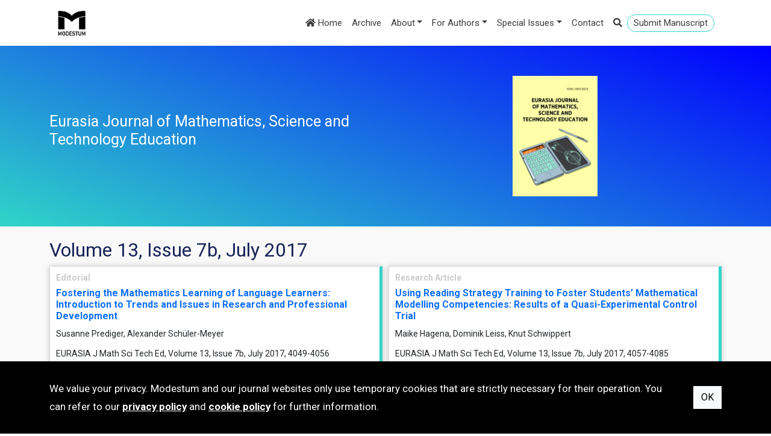

--- FILE ---
content_type: text/html; charset=utf-8
request_url: https://www.ejmste.com/volume-13/issue-7b
body_size: 23110
content:
<!DOCTYPE html>
<html lang="en">
<head>
    <meta charset="utf-8" />
    <meta name="viewport" content="width=device-width, initial-scale=1.0" />
    <title>Volume 13, Issue 7b, July 2017 - Eurasia Journal of Mathematics, Science and Technology Education</title>
    <link rel="stylesheet" type="text/css" href="https://fonts.googleapis.com/css?family=Roboto:400,100,700,900&amp;subset=latin,latin-ext">
    <link rel="stylesheet" href="https://cdnjs.cloudflare.com/ajax/libs/bootstrap/5.2.0/css/bootstrap.min.css" integrity="sha512-XWTTruHZEYJsxV3W/lSXG1n3Q39YIWOstqvmFsdNEEQfHoZ6vm6E9GK2OrF6DSJSpIbRbi+Nn0WDPID9O7xB2Q==" crossorigin="anonymous" referrerpolicy="no-referrer" />
    <link rel="stylesheet" href="https://cdnjs.cloudflare.com/ajax/libs/font-awesome/5.15.4/css/all.min.css" integrity="sha512-1ycn6IcaQQ40/MKBW2W4Rhis/DbILU74C1vSrLJxCq57o941Ym01SwNsOMqvEBFlcgUa6xLiPY/NS5R+E6ztJQ==" crossorigin="anonymous" referrerpolicy="no-referrer" />
    <link rel="stylesheet" type="text/css" href="/css/magnific-popup.css">
    <link rel="stylesheet" type="text/css" href="/css/animate.css">
    <link rel="stylesheet" href="/css/site.min.css?v=_4IuX1RUyAnhMHIGal6DuamfCgS0zkC0aQE-QUDJ-DQ" />
    
</head>
<body>
        <header id="header1">
            <div class="head-top d-lg-none">
                <div class="container">
                    <div class="row">
                        <div class="col-9">
                            <a href="https://www.editorialpark.com/ejmste" class="btn btn-primary btn-submit" target="_blank">Submit Manuscript</a>
                        </div>

                        <div class="col-3">
                            <div class="head-right">
                                <a data-bs-toggle="collapse" data-bs-target="#search" class="search-link"><i class="fas fa-search"></i></a>
                            </div>
                        </div>
                    </div>
                </div>
            </div>

            <div class="container">
                <nav class="navbar navbar-expand-lg navbar-light bg-light">
                    <div class="container-fluid">
                        <a class="navbar-brand" href="https://www.modestum.co.uk/" target="_blank">
                            <img src="/Content/images/modestum-logo-2.png" />
                        </a>
                        <button class="navbar-toggler" type="button" data-bs-toggle="collapse" data-bs-target="#navbarSupportedContent" aria-controls="navbarSupportedContent" aria-expanded="false" aria-label="Toggle navigation">
                            <span class="navbar-toggler-icon"></span>
                        </button>
                        <div class="collapse navbar-collapse flex-grow-1 text-right" id="navbarSupportedContent">
                            <ul class="navbar-nav ms-auto">
                                <li class="nav-item">
                                    <a class="nav-link active" href="/">
                                        <i class="fa fa-home"></i>
                                        Home
                                    </a>
                                </li>
                                <li class="nav-item active">
                                    <a class="nav-link" href="/archive">
                                        Archive
                                    </a>
                                </li>
                                <li class="nav-item dropdown"><a class="nav-link dropdown-toggle" data-bs-toggle="dropdown" href="#" role="button" aria-haspopup="true" aria-expanded="false">About</a><div class="dropdown-menu"><a class="dropdown-item" href="/home/about-us">About us</a><a class="dropdown-item" href="/home/aims-and-scope">Aims and Scope</a><a class="dropdown-item" href="/home/abstracting-and-indexing">Abstracting and Indexing</a><a class="dropdown-item" href="/home/editorial-office">Editorial Office</a><a class="dropdown-item" href="/home/open-access-policy">Open Access Policy</a><a class="dropdown-item" href="/home/copyright-licensing">Copyright & Licensing</a><a class="dropdown-item" href="/home/archiving-policy">Archiving Policy</a><a class="dropdown-item" href="/home/journal-history">Journal History</a><a class="dropdown-item" href="/home/advertisement-and-marketing">Advertisement and Marketing</a><a class="dropdown-item" href="/home/publisher">Publisher</a></div></li><li class="nav-item dropdown"><a class="nav-link dropdown-toggle" data-bs-toggle="dropdown" href="#" role="button" aria-haspopup="true" aria-expanded="false">For Authors</a><div class="dropdown-menu"><a class="dropdown-item" href="/home/submission-guidelines">Submission Guidelines</a><a class="dropdown-item" href="/home/publication-ethics">Publication Ethics</a><a class="dropdown-item" href="/home/editorial-policy">Editorial Policy</a><a class="dropdown-item" href="/home/peer-review-policy">Peer Review Policy</a><a class="dropdown-item" href="https://www.modestum.co.uk/home/article-processing-fee">Article Processing Fee</a><a class="dropdown-item" href="https://www.modestum.co.uk/home/language-editing-services">Language Editing Services</a></div></li><li class="nav-item dropdown"><a class="nav-link dropdown-toggle" data-bs-toggle="dropdown" href="#" role="button" aria-haspopup="true" aria-expanded="false">Special Issues</a><div class="dropdown-menu"><a class="dropdown-item" href="/home/special-issue-announcements">Special Issue Announcements</a><a class="dropdown-item" href="/home/published-special-issues">Published Special Issues</a></div></li><li class="nav-item"><a class="nav-link" href="/home/contact">Contact</a></li>
                                <li class="nav-item active d-none d-lg-block">
                                    <a class="nav-link search-link" data-bs-toggle="collapse" data-bs-target="#search">
                                        <i class="fas fa-search"></i>
                                    </a>
                                </li>
                                <li class="nav-item active d-none d-lg-block li-submit">
                                    <a href="https://www.editorialpark.com/ejmste" class="nav-link btn-submit" target="_blank">Submit Manuscript</a>
                                </li>
                            </ul>
                        </div>
                    </div>
                </nav>
                <div id="search" class="panel-collapse collapse mb-3" style="height: 0px;">
                        <div class="input-group">
                            <input id="searchbox" type="text" class="form-control" placeholder="Search" />
                            <button id="searchjournalbutton" class="btn btn-outline-secondary search" type="button">
                                <i class="fa fa-search"></i>
                            </button>
                        </div>
                </div>
            </div>
        </header>
            <div class="enter">
                <div class="container">
                    <div class="row">
                        <div class="col-6 d-flex align-items-stretch">
                            <div class="journal-title d-flex align-items-center">
                                <h1>Eurasia Journal of Mathematics, Science and Technology Education</h1>
                            </div>
                        </div>

                        <div class="col-6">
                            <div class="enterimg">
                                <img src="/images/170/ejmste-cover.jpg">
                            </div>
                        </div>
                    </div>
                </div>
            </div>
        <div class="main-content">
            <div class="container">
                

    <div class="List">

            <h2>Volume 13, Issue 7b, July 2017</h2>



            <div class="row">
                
    <div class="col-12 col-md-6">
        <div class="article-box">
            <h4>Editorial</h4>
            <h3>
                <a href="/article/fostering-the-mathematics-learning-of-language-learners-introduction-to-trends-and-issues-in-5227">
                    Fostering the Mathematics Learning of Language Learners: Introduction to Trends and Issues in Research and Professional Development
                </a>
            </h3>
            <p class="authors-text">
                Susanne Prediger, Alexander Sch&#xFC;ler-Meyer
            </p>

            <p class="article-biblio">
                EURASIA J Math Sci Tech Ed, Volume 13, Issue 7b, July 2017, 4049-4056
            </p>

                <a href="https://doi.org/10.12973/eurasia.2017.00801a">https://doi.org/10.12973/eurasia.2017.00801a</a>

                <div class="PDF2">
                    <a href="/download/fostering-the-mathematics-learning-of-language-learners-introduction-to-trends-and-issues-in-5227.pdf" target="_blank">
                        <img src="/Content/images/pdf-file.png">
                    </a>
                </div>
        </div>
    </div>


                
    <div class="col-12 col-md-6">
        <div class="article-box">
            <h4>Research Article</h4>
            <h3>
                <a href="/article/using-reading-strategy-training-to-foster-students-mathematical-modelling-competencies-results-of-a-5229">
                    Using Reading Strategy Training to Foster Students’ Mathematical Modelling Competencies: Results of a Quasi-Experimental Control Trial
                </a>
            </h3>
            <p class="authors-text">
                Maike Hagena, Dominik Leiss, Knut Schwippert
            </p>

            <p class="article-biblio">
                EURASIA J Math Sci Tech Ed, Volume 13, Issue 7b, July 2017, 4057-4085
            </p>

                <a href="https://doi.org/10.12973/eurasia.2017.00803a">https://doi.org/10.12973/eurasia.2017.00803a</a>

                <div class="PDF2">
                    <a href="/download/using-reading-strategy-training-to-foster-students-mathematical-modelling-competencies-results-of-a-5229.pdf" target="_blank">
                        <img src="/Content/images/pdf-file.png">
                    </a>
                </div>
        </div>
    </div>


                
    <div class="col-12 col-md-6">
        <div class="article-box">
            <h4>Research Article</h4>
            <h3>
                <a href="/article/teachers-knowledge-about-language-in-mathematics-professional-development-courses-from-an-intended-5234">
                    Teachers’ Knowledge about Language in Mathematics Professional Development Courses: From an Intended Curriculum to a Curriculum in Action
                </a>
            </h3>
            <p class="authors-text">
                Maaike Hajer, Eva Nor&#xE9;n
            </p>

            <p class="article-biblio">
                EURASIA J Math Sci Tech Ed, Volume 13, Issue 7b, July 2017, 4087-4114
            </p>

                <a href="https://doi.org/10.12973/eurasia.2017.00808a">https://doi.org/10.12973/eurasia.2017.00808a</a>

                <div class="PDF2">
                    <a href="/download/teachers-knowledge-about-language-in-mathematics-professional-development-courses-from-an-intended-5234.pdf" target="_blank">
                        <img src="/Content/images/pdf-file.png">
                    </a>
                </div>
        </div>
    </div>


                
    <div class="col-12 col-md-6">
        <div class="article-box">
            <h4>Research Article</h4>
            <h3>
                <a href="/article/teacher-narratives-about-supporting-children-to-read-and-write-in-mathematics-the-case-of-kay-5235">
                    Teacher Narratives about Supporting Children to Read and Write in Mathematics: The Case of Kay
                </a>
            </h3>
            <p class="authors-text">
                Troels Lange, Tamsin Meaney
            </p>

            <p class="article-biblio">
                EURASIA J Math Sci Tech Ed, Volume 13, Issue 7b, July 2017, 4115-4141
            </p>

                <a href="https://doi.org/10.12973/eurasia.2017.00809a">https://doi.org/10.12973/eurasia.2017.00809a</a>

                <div class="PDF2">
                    <a href="/download/teacher-narratives-about-supporting-children-to-read-and-write-in-mathematics-the-case-of-kay-5235.pdf" target="_blank">
                        <img src="/Content/images/pdf-file.png">
                    </a>
                </div>
        </div>
    </div>


                
    <div class="col-12 col-md-6">
        <div class="article-box">
            <h4>Research Article</h4>
            <h3>
                <a href="/article/revisiting-early-research-on-early-language-and-number-names-5228">
                    Revisiting Early Research on Early Language and Number Names
                </a>
            </h3>
            <p class="authors-text">
                Judit Moschkovich
            </p>

            <p class="article-biblio">
                EURASIA J Math Sci Tech Ed, Volume 13, Issue 7b, July 2017, 4143-4156
            </p>

                <a href="https://doi.org/10.12973/eurasia.2017.00802a">https://doi.org/10.12973/eurasia.2017.00802a</a>

                <div class="PDF2">
                    <a href="/download/revisiting-early-research-on-early-language-and-number-names-5228.pdf" target="_blank">
                        <img src="/Content/images/pdf-file.png">
                    </a>
                </div>
        </div>
    </div>


                
    <div class="col-12 col-md-6">
        <div class="article-box">
            <h4>Research Article</h4>
            <h3>
                <a href="/article/school-academic-language-demands-for-understanding-functional-relationships-a-design-research-5230">
                    School Academic Language Demands for Understanding Functional Relationships: A Design Research Project on the Role of Language in Reading and Learning
                </a>
            </h3>
            <p class="authors-text">
                Susanne Prediger, Carina Zindel
            </p>

            <p class="article-biblio">
                EURASIA J Math Sci Tech Ed, Volume 13, Issue 7b, July 2017, 4157-4188
            </p>

                <a href="https://doi.org/10.12973/eurasia.2017.00804a">https://doi.org/10.12973/eurasia.2017.00804a</a>

                <div class="PDF2">
                    <a href="/download/school-academic-language-demands-for-understanding-functional-relationships-a-design-research-5230.pdf" target="_blank">
                        <img src="/Content/images/pdf-file.png">
                    </a>
                </div>
        </div>
    </div>


                
    <div class="col-12 col-md-6">
        <div class="article-box">
            <h4>Research Article</h4>
            <h3>
                <a href="/article/subject-specific-genres-and-genre-awareness-in-integrated-mathematics-and-language-teaching-5231">
                    Subject-Specific Genres and Genre Awareness in Integrated Mathematics and Language Teaching
                </a>
            </h3>
            <p class="authors-text">
                Sebastian Rezat, Sara Rezat
            </p>

            <p class="article-biblio">
                EURASIA J Math Sci Tech Ed, Volume 13, Issue 7b, July 2017, 4189-4210
            </p>

                <a href="https://doi.org/10.12973/eurasia.2017.00805a">https://doi.org/10.12973/eurasia.2017.00805a</a>

                <div class="PDF2">
                    <a href="/download/subject-specific-genres-and-genre-awareness-in-integrated-mathematics-and-language-teaching-5231.pdf" target="_blank">
                        <img src="/Content/images/pdf-file.png">
                    </a>
                </div>
        </div>
    </div>


                
    <div class="col-12 col-md-6">
        <div class="article-box">
            <h4>Research Article</h4>
            <h3>
                <a href="/article/formation-of-language-identities-in-a-bilingual-teaching-intervention-on-fractions-5233">
                    Formation of Language Identities in a Bilingual Teaching Intervention on Fractions
                </a>
            </h3>
            <p class="authors-text">
                Alexander Sch&#xFC;ler-Meyer
            </p>

            <p class="article-biblio">
                EURASIA J Math Sci Tech Ed, Volume 13, Issue 7b, July 2017, 4211-4236
            </p>

                <a href="https://doi.org/10.12973/eurasia.2017.00807a">https://doi.org/10.12973/eurasia.2017.00807a</a>

                <div class="PDF2">
                    <a href="/download/formation-of-language-identities-in-a-bilingual-teaching-intervention-on-fractions-5233.pdf" target="_blank">
                        <img src="/Content/images/pdf-file.png">
                    </a>
                </div>
        </div>
    </div>


                
    <div class="col-12 col-md-6">
        <div class="article-box">
            <h4>Research Article</h4>
            <h3>
                <a href="/article/how-to-integrate-content-and-language-learning-effectively-for-english-language-learners-5232">
                    How to Integrate Content and Language Learning Effectively for English Language Learners
                </a>
            </h3>
            <p class="authors-text">
                Deborah J. Short
            </p>

            <p class="article-biblio">
                EURASIA J Math Sci Tech Ed, Volume 13, Issue 7b, July 2017, 4237-4260
            </p>

                <a href="https://doi.org/10.12973/eurasia.2017.00806a">https://doi.org/10.12973/eurasia.2017.00806a</a>

                <div class="PDF2">
                    <a href="/download/how-to-integrate-content-and-language-learning-effectively-for-english-language-learners-5232.pdf" target="_blank">
                        <img src="/Content/images/pdf-file.png">
                    </a>
                </div>
        </div>
    </div>


            </div>

            <div class="col-12 issue-files text-center">
                    <p>
                        <a class="btn btn-success" target="_blank" href="/issue-files/378/Volume-13-Issue-7b.pdf">Download Complete Issue</a>
                    </p>
            </div>
    </div>



            </div>
        </div>
        <footer id="footer">
            <div class="container">
                <div class="row">

                    <div class="col-12 col-sm-3 column d-flex justify-content-center">
                        <img src="/Content/images/modestum-logo-2.png" alt="" style="height: 70px;">
                    </div>
                    <div class="col-12 col-sm-3 column d-flex justify-content-center justify-content-sm-start">
                        <div class="text-center text-sm-start">
                            <h3 class="mb-2">Publisher</h3>
                            <ul>
                                <li><a href="https://www.modestum.co.uk/" target="_blank">Home</a></li>
                                <li><a href="https://www.modestum.co.uk/journals" target="_blank">Journals</a></li>
                                <li><a href="https://www.modestum.co.uk/home/contact" target="_blank">Contact</a></li>
                                <li><a href="https://www.modestum.co.uk/newsletter" target="_blank">Subscribe to newsletter</a></li>
                            </ul>
                        </div>
                    </div>
                    <div class="col-12 col-sm-3 column d-flex justify-content-center justify-content-sm-start">
                        <div class="text-center text-sm-start">
                            <h3 class="mb-2">Journal</h3>
                            <ul>
                                <li><a href="/">Home</a></li>
                                <li><a href="/archive">Archive</a></li>
                                    <li><a href="/home/about-us">About us</a></li>
                                    <li><a href="/home/submission-guidelines">Submission Guidelines</a></li>
                                    <li><a href="/home/contact">Contact</a></li>
                            </ul>
                        </div>
                    </div>
                    <div class="col-12 col-sm-3 column d-flex justify-content-center justify-content-sm-start">
                        <div class="text-center text-sm-start">
                            <h3 class="mb-2">Terms</h3>
                            <ul>
                                <li><a href="https://www.modestum.co.uk/home/terms-of-use" target="_blank">Terms of Use</a></li>
                                <li><a href="https://www.modestum.co.uk/home/privacy-policy" target="_blank">Privacy Policy</a></li>
                                <li><a href="https://www.modestum.co.uk/home/cookie-policy" target="_blank">Cookie Policy</a></li>
                            </ul>
                        </div>
                    </div>
                </div>
            </div>
        </footer>
        <div class="bottom">
            <div class="container my-2">
                ISSN: 1305-8215 | e-ISSN: 1305-8223 | Publisher: Modestum
            </div>
        </div>
            <div class="policy-banner">
                <div class="container">
                    <div class="policy-text">
                        We value your privacy. Modestum and our journal websites only use temporary cookies that are strictly necessary for their operation. You can refer to our <a href="https://www.modestum.co.uk/home/privacy-policy" target="_blank">privacy policy</a> and <a href="https://www.modestum.co.uk/home/cookie-policy" target="_blank">cookie policy</a> for further information.
                    </div>
                    <div class="policy-commands">
                        <button type="button" class="btn btn-light" id="btn-accept-cookies">OK</button>
                    </div>
                </div>
            </div>

    <script src="https://cdnjs.cloudflare.com/ajax/libs/jquery/3.6.1/jquery.min.js" integrity="sha512-aVKKRRi/Q/YV+4mjoKBsE4x3H+BkegoM/em46NNlCqNTmUYADjBbeNefNxYV7giUp0VxICtqdrbqU7iVaeZNXA==" crossorigin="anonymous" referrerpolicy="no-referrer"></script>
    <script src="https://cdnjs.cloudflare.com/ajax/libs/bootstrap/5.2.0/js/bootstrap.bundle.min.js" integrity="sha512-9GacT4119eY3AcosfWtHMsT5JyZudrexyEVzTBWV3viP/YfB9e2pEy3N7WXL3SV6ASXpTU0vzzSxsbfsuUH4sQ==" crossorigin="anonymous" referrerpolicy="no-referrer"></script>
    <script src="/js/site.min.js?v=EJKkZjkQHYr9dB3lsQqT19kvQ4NgoTMaCko9vXojAI0"></script>

    
</body>
</html>